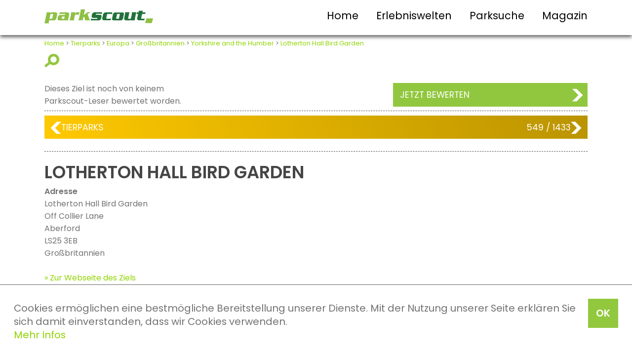

--- FILE ---
content_type: text/html; charset=UTF-8
request_url: https://www.parkscout.de/ziel/lotherton-hall-bird-garden/tierpark-garten-in-aberford-yorkshire-and-the-humber
body_size: 4444
content:
<!DOCTYPE html>
<html lang="de">

<head>
    <title>Lotherton Hall Bird Garden - Tierpark in Aberford</title>

    <meta http-equiv="Content-Type" content="text/html; charset=utf-8" />
    <meta name="viewport" content="width=device-width, initial-scale=1.0">
    <meta name="verify-v1" content="felEcECO5U3q24nbUeAOcHk7+RuhMsbhkjOsf0QDoRI=" />
    <meta name="description" content="Lotherton Hall Bird Garden - Tierpark in Aberford" />
    <meta name="author" content="Redaktion Parkscout" />
    <meta name="publisher" content="Redaktion Parkscout" />
    <meta name="robots" content="index, follow" />
    <meta name="revisit-after" content="7 days" />
    <meta name="keywords" content="lotherton hall bird garden,aberford,yorkshire and the humber,großbritannien,vogel,attraktionen" /> <meta property="og:image" content="http://www.parkscout.de/pics/nopic.jpg" />
<meta property="og:url" content="http://www.parkscout.de/ziel/lotherton-hall-bird-garden/tierpark-garten-in-aberford-yorkshire-and-the-humber" />
<meta property="og:title" content="Lotherton Hall Bird Garden" />
<meta property="og:type" content="website" />


    <link rel="stylesheet" type="text/css" media="screen" href="/css/style.css" />
    <link rel="stylesheet" href="/css/style1100.css" media="all and (max-width: 1100px)">
    <link rel="stylesheet" href="/css/style800.css" media="all and (max-width: 800px)">
    <link rel="stylesheet" href="/css/style550.css" media="all and (max-width: 550px)">
    <link rel="stylesheet" href="/css/carousel-style.css">

    <script type="text/javascript" src="/jslibs/jquery.min.js"></script>
    <script type="text/javascript" src="/js/ps.combined.js"></script>

      <style type="text/css">

  </style>

  <script  type="text/javascript" src="/jslibs/jquery-3.6.0.min.js"></script>
  <script  type="text/javascript" src="/jslibs/jquery-ui-1.12.1.min.js"></script>
  <link href="/css/ui.css" rel="stylesheet" type="text/css" media="all" />
  <script async type="text/javascript" src="/jslibs/jquery.autocomplete.min.js"></script>
  <script async type="text/javascript" src="/templates/js/parkscout.js?nc=1769621775"></script>

  <script type="text/javascript" language="javascript">

var showSocialmedia = 1;

  </script>

    <!-- Facebook Pixel Code -->
    <script>
        ! function(f, b, e, v, n, t, s) {
            if (f.fbq) return;
            n = f.fbq = function() {
                n.callMethod ? n.callMethod.apply(n, arguments) : n.queue.push(arguments)
            };
            if (!f._fbq) f._fbq = n;
            n.push = n;
            n.loaded = !0;
            n.version = '2.0';
            n.queue = [];
            t = b.createElement(e);
            t.async = !0;
            t.src = v;
            s = b.getElementsByTagName(e)[0];
            s.parentNode.insertBefore(t, s)
        }(window, document, 'script', 'https://connect.facebook.net/en_US/fbevents.js');
        fbq('init', '1499075550422056');
        fbq('track', 'PageView');
    </script>
    <noscript> <img height="1" width="1"
            src="https://www.facebook.com/tr?id=1499075550422056&ev=PageView&noscript=1" /></noscript>
    <!-- End Facebook Pixel Code -->
</head>

<body>
    <!-- Google Tag Manager -->
    <script>
        var gaProperty = 'GTM-WKHKSK';
        var disableStr = 'ga-disable-' + gaProperty;
        if (document.cookie.indexOf(disableStr + '=true') > -1) {
            window[disableStr] = true;
        }

        function gaOptout() {
            document.cookie = disableStr + '=true; expires=Thu, 31 Dec 2099 23:59:59 UTC; path=/';
            window[disableStr] = true;
        }
    </script>
    <noscript><iframe src="//www.googletagmanager.com/ns.html?id=GTM-WKHKSK" height="0" width="0"
            style="display:none;visibility:hidden"></iframe></noscript>
    <script>
        (function(w, d, s, l, i) {
            w[l] = w[l] || [];
            w[l].push({
                'gtm.start': new Date().getTime(),
                event: 'gtm.js'
            });
            var f = d.getElementsByTagName(s)[0],
                j = d.createElement(s),
                dl = l != 'dataLayer' ? '&l=' + l : '';
            j.async = true;
            j.src = '//www.googletagmanager.com/gtm.js?id=' + i + dl;
            f.parentNode.insertBefore(j, f);
        })(window, document, 'script', 'dataLayer', 'GTM-WKHKSK');
    </script>
    <!-- End Google Tag Manager -->

    <!-- Cookie Banner Script Start -->
    <div id="parkteamcks">
        <a onClick="var d = new Date(); d = new Date(d.getTime() +1000*60*60*24*730); document.cookie = 'parkteamcks=1; expires='+ d.toGMTString() + ';'; document.getElementById('parkteamcks').style.display = 'none';" class="button">OK</a>
        <p class="cookiemessage">Cookies ermöglichen eine bestmögliche Bereitstellung unserer Dienste. Mit der Nutzung unserer Seite erklären Sie sich damit einverstanden, dass wir Cookies verwenden.<br>
            <a href="/datenschutzerklaerung">Mehr Infos</a>
        </p>
    </div>
    <script>
        a = document.cookie;
        while (a != '') {
            while (a.substr(0, 1) == ' ') {
                a = a.substr(1, a.length);
            }
            cn = a.substring(0, a.indexOf('='));
            if (a.indexOf(';') != -1) {
                cw = a.substring(a.indexOf('=') + 1, a.indexOf(';'));
            } else {
                cw = a.substr(a.indexOf('=') + 1, a.length);
            }
            if (cn == 'parkteamcks') {
                r = cw;
            }
            i = a.indexOf(';') + 1;
            if (i == 0) {
                i = a.length
            }
            a = a.substring(i, a.length);
        }
        if (r == '1') document.getElementById('parkteamcks').style.display = 'none';
    </script>
    <!-- Cookie Banner Script End -->

    <header>
        <div>
            <div id="logo">
                <a href="/"><img src="/pics/logo-parkscout.svg" width="100%"></a>
            </div>
            <div id="burger"><img src="/pics/btn.svg" width="100%"></div>
            <nav>
                <ul>
                    <li><a href="/">Home</a></li>
                    <li><a href="/seite/erlebniswelten">Erlebniswelten</a></li>
                    <li><a href="/seite/suche">Parksuche</a></li>
                    <li><a href="/seite/onlinemagazin">Magazin</a></li>
                </ul>
            </nav>
            <br class="c-b">
        </div>
    </header>

    

    <div id="main">
        <div class="breadcrumbs tMini">    <a href="/">Home</a> &gt; <a href="/portal/tierparks">Tierparks</a> &gt; <a href="/kontinent/europa">Europa</a> &gt; <a href="/land/grossbritannien">Großbritannien</a> &gt; <a href="/bundesland/yorkshire-and-the-humber">Yorkshire and the Humber</a> &gt; <a href="/ziel/lotherton-hall-bird-garden/tierpark-garten-in-aberford-yorkshire-and-the-humber">Lotherton Hall Bird Garden</a>
    </div>
        <div><div id="zielSearch" class="mainSearch">


    <form action="/find" method="POST" id="suggestit" onsubmit="return checkSugSubmit();">
        <input type="hidden" name="sugkey" id="suggestion" value="">


        <div class="hidden">
            <input type="text" name="k" placeholder="Finden Sie hier ihr Ausflugsziel, Thema oder andere Infos" class="searchInput" id="searchbox" onfocus="initsb();" />
            <div><a class="button buttonSearch" onclick="document.forms.suggestit.submit();">suchen</a></div>
        </div>

    </form>
</div>
<a href="" onclick="javascript:show('zielSearch'); return false"><img onclick="hideIcon()" id="searchIcon" src="/pics/b-sign-opensearch.png" title="Suche einblenden"></a>
<br><br>
<div class="box box100 zielInfobar">
    <div class="box infobarStars" title="##VOT## von 5 Sternen">
        <div style="width: max-content;">Dieses Ziel ist noch von keinem <br> Parkscout-Leser bewertet worden.</div>
    </div>
    <div class="box infobarVotes">
        
    </div>
    <div class="box infobarVote">
        <a class="button" href="/ziel/lotherton-hall-bird-garden/bewerten">Jetzt bewerten</a>
    </div>
</div>
<hr>
<div class="box infobarSwing">
    <div class="box swing">
    <div class="swing-l"><a href="/ziel/isle-of-wight-zoo/tierpark-in-sandown-south-east-england"><div class="swingL">&nbsp;</div></a></div>
    <div class="swing-m">
        <div><a style="color: #ffffff" href="/portal/tierparks">Tierparks</a></div>
        <div>549</span> / 1433</div>
    </div>
    <div class="swing-r "><a href="/ziel/monkey-world/tierpark-in-wareham-south-west-england"><div class="swingR">&nbsp;</div></a></div>
</div>
</div>

<br class="c-b">

<div class="infoParkSimple">
    
    <div class="box infoParknameSimple">
        <h1>Lotherton Hall Bird Garden</h1>
        <strong>Adresse</strong>
        <br>Lotherton Hall Bird Garden<br>  Off Collier Lane<br />
Aberford<br />
 LS25 3EB<br />
Großbritannien
        <br>
        <br /> <a href="http://www.leeds.gov.uk/lothertonhall/" rel="nofollow" target="website">&raquo; Zur Webseite des Ziels</a>

    </div>
</div>
<br><br>
<h3>Weitere Parks in der Nähe</h3>
<br>
<div class="box box100 relatedMain">
    <div>
    <div onclick="location.href='/ziel/tropicalworld/tierpark-garten-in-leeds-yorkshire-and-the-humber'" class="relatedPic">
        <img src="/fc/01/05/02/40139b92c071cd03-tropical_world.jpg">
    </div>
    <div class="relatedText"><strong>Tropical World</strong>
        <span class="hidden800">Zoos und Tierparks<br>Distanz: 19km</span>
        <a class="text" href="/ziel/tropicalworld/tierpark-garten-in-leeds-yorkshire-and-the-humber">zum Ziel</a>
    </div>
</div><div>
    <div onclick="location.href='/ziel/harewood-bird-garden/tierpark-garten-in-leeds-yorkshire-and-the-humber'" class="relatedPic">
        <img src="/fc/14/15/14/e620fe0dc7d946bf-Harewood.jpg">
    </div>
    <div class="relatedText"><strong>Harewood Bird Garden</strong>
        <span class="hidden800">Zoos und Tierparks<br>Distanz: 19km</span>
        <a class="text" href="/ziel/harewood-bird-garden/tierpark-garten-in-leeds-yorkshire-and-the-humber">zum Ziel</a>
    </div>
</div><div>
    <div onclick="location.href='/ziel/the-york-dungeon/edutainment-in-york-yorkshire-and-the-humber'" class="relatedPic">
        <img src="/fc/03/02/16/ed64f274ba852e19-york_dungeon.jpg">
    </div>
    <div class="relatedText"><strong>The York Dungeon</strong>
        <span class="hidden800">Edutainment<br>Distanz: 26km</span>
        <a class="text" href="/ziel/the-york-dungeon/edutainment-in-york-yorkshire-and-the-humber">zum Ziel</a>
    </div>
</div><div>
    <div onclick="location.href='/ziel/themetrodomeleisurecomplex/erlebniscenter-erlebnisbad-in-barnsley-yorkshire-and-the-humber'" class="relatedPic">
        <img src="/fc/04/16/11/bf76565bfd060e77-pp_o_gb_metrodome_gr.jpg">
    </div>
    <div class="relatedText"><strong>The Metrodome Leisure Complex</strong>
        <span class="hidden800">Erlebniscenter<br>Distanz: 32km</span>
        <a class="text" href="/ziel/themetrodomeleisurecomplex/erlebniscenter-erlebnisbad-in-barnsley-yorkshire-and-the-humber">zum Ziel</a>
    </div>
</div>
</div>
<br>
<div class="relatedMore"><a class="text" href="/ziel/lotherton-hall-bird-garden/naheziele"> mehr passende Ziele in der Nähe</a></div>
<br><br>

<script>
    function changeFigPic(where) {
        var pic = $("img", where).attr("src");
        var caption = $("img", where).attr("title");
        $("#figmain").css("background-image", "url(" + pic + ")");
        $("#figmain figcaption").html(caption);
    }

    $(function() {
        var pic = $("img", $(".thumb").first()).attr("src");
        var caption = $("img", $(".thumb").first()).attr("title");
        $("#figmain").css("background-image", "url(" + pic + ")");
        $("#figmain figcaption").html(caption);

        $(".thumb").click(function() {
            changeFigPic($(this));
        });

    });
</script>

<script>
    function show(id) {
        if (document.getElementById) {
            var mydiv = document.getElementById(id);
            mydiv.style.display = (mydiv.style.display == 'block' ? 'none' : 'block');
        }
    }
</script>




<script>
    function hideIcon() {
        $("#searchIcon").css("visibility", "hidden");
    }
</script></div>
    </div>

    <footer>
        <div class="row toprow">
            <ul>
                <li><a href="/portal/freizeitparks">Freizeitparks</a></li>
                <li><a href="/portal/ferienparks">Ferienparks</a></li>
                <li><a href="/portal/tierparks">Zoos</a></li>
                <li><a href="/portal/erlebnisbaeder">Erlebnisbäder</a></li>
            </ul>
        </div>
        <div class="row midrow">
            <div class="fooNavi">
                <ul>
                    <li><strong>Navigation</strong></li>
                    <li><a href="/">Home</a></li>
                    <li><a href="/seite/suche">Parksuche</a></li>
                    <li><a href="/seite/onlinemagazin">Magazin</a></li>
                    <li><a href="/magazin/parkscout-publikums-award-history">parkscout.de PUBLIKUMS AWARD</a></li>
                </ul>
            </div>
            <div class="fooInfo">
                <ul>
                    <li><strong>Infos</strong></li>
                    <li><a href="/impressum">Impressum</a></li>
                    <li><a href="/kontakt">Kontakt</a></li>
                    <li><a href="/datenschutzerklaerung">Datenschutz</a></li>
                    <li><a href="/agb">AGB</a></li>
                </ul>
            </div>
            <div class="fooLinks">
                <ul>
                    <li><strong>Mehr Informationen</strong></li>
                    <li><a href="https://www.freizeitpark.de" target="freizeitparkde" rel="nofollow">FREIZEITPARK.DE -
                            der parkscout-Shop</a></li>
                    <li><a href="https://www.parkscout-plus.de" target="parkscoutplusde" rel="nofollow">parkscout|plus -
                            Das parkscout-Magazin </a></li>
                </ul>
            </div>
            <br style="clear: both;">
        </div>
        <div id="social">
            <div class="row socialrow">
                <a href="http://www.facebook.com/pages/Parkscout/85753351743" target="facebook" rel="nofollow"><img src="/pics/sm-fb.png" width="80px" height="80px"></a> &nbsp;
                <a href="https://www.instagram.com/parkscout_de/" target="instagram" rel="nofollow"><img src="/pics/sm-in.png" width="80px" height="80px"></a> &nbsp;
                <a href="http://www.twitter.com/parkscout" target="twitter" rel="nofollow"><img src="/pics/sm-tw.png" width="80px" height="80px"></a>
            </div>
        </div>
        <div id="disclaimer">
            <div class="row disclaimerrow">
                parkscout.de 2026, ein Produkt der Parkteam AG
            </div>
        </div>
    </footer>
    </div>
</body>

</html>